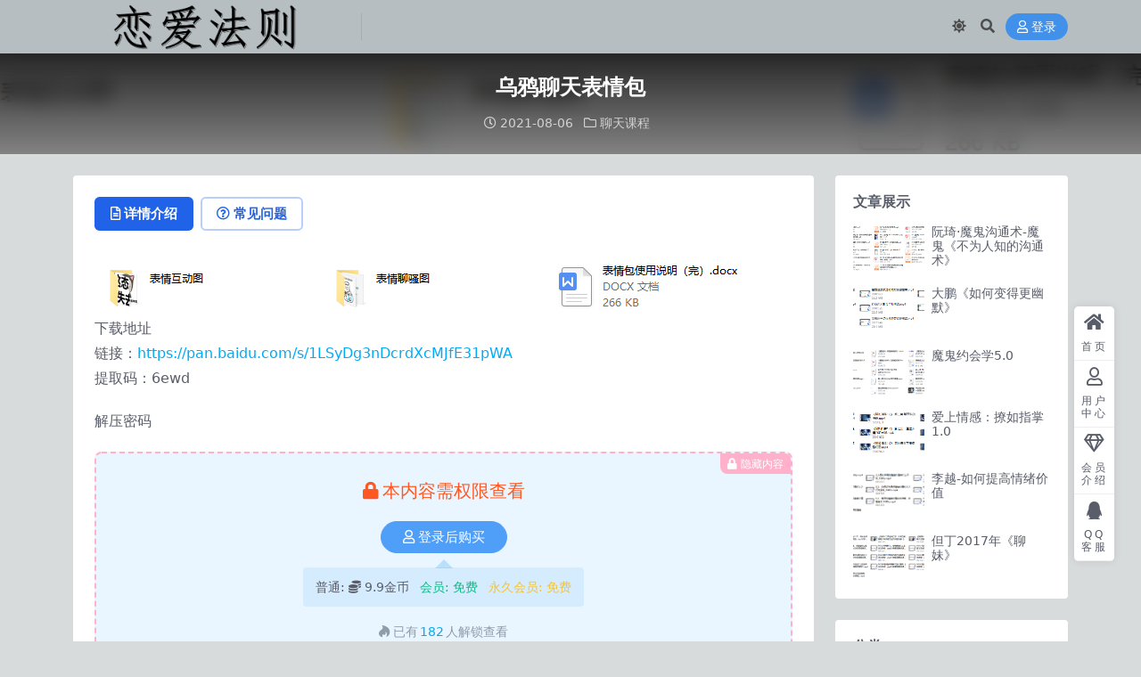

--- FILE ---
content_type: text/html; charset=UTF-8
request_url: http://lianaifaze.com/2263.html
body_size: 9622
content:
<!DOCTYPE html>
<html lang="zh-Hans" data-bs-theme="light">
<head>
	<meta http-equiv="Content-Type" content="text/html; charset=UTF-8">
	<meta name="viewport" content="width=device-width, initial-scale=1">
	<link rel="profile" href="https://gmpg.org/xfn/11">
	<title>乌鸦聊天表情包_恋爱法则</title>
<meta name='robots' content='max-image-preview:large' />
<meta name="keywords" content="聊天课程,">
<meta name="description" content="下载地址 链接：https://pan.baidu.com/s/1LSyDg3nDcrdXcMJfE31pWA 提取码：6ewd 解压密码 表情包使用说明（完）.docx 表情互动图 104725865016180362.jpg 10887">
<link href="http://lianaifaze.com/wp-content/uploads/2021/07/未命名_副本-1.png" rel="icon">
<style id='wp-img-auto-sizes-contain-inline-css'>
img:is([sizes=auto i],[sizes^="auto," i]){contain-intrinsic-size:3000px 1500px}
/*# sourceURL=wp-img-auto-sizes-contain-inline-css */
</style>
<link rel='stylesheet' id='csf-fa5-css' href='http://lianaifaze.com/wp-content/themes/ripro-v5/assets/css/font-awesome/css/all.min.css?ver=5.15.4' media='all' />
<link rel='stylesheet' id='csf-fa5-v4-shims-css' href='http://lianaifaze.com/wp-content/themes/ripro-v5/assets/css/font-awesome/css/v4-shims.min.css?ver=5.15.4' media='all' />
<link rel='stylesheet' id='main-css' href='http://lianaifaze.com/wp-content/themes/ripro-v5/assets/css/main.min.css?ver=9.3' media='all' />
<script src="http://lianaifaze.com/wp-content/themes/ripro-v5/assets/js/jquery.min.js?ver=3.6.0" id="jquery-js"></script>
<link rel="canonical" href="http://lianaifaze.com/2263.html" />
<link rel='shortlink' href='http://lianaifaze.com/?p=2263' />
<style type="text/css">
body{background-color: rgba(56,77,84,0.2);}
.site-header{background-color:rgba(56,77,84,0.2);}
.navbar .nav-list .sub-menu:before{border-bottom-color:;}

</style><style type="text/css">.heading{width:9.9金币;}.heading{width:0.N折;}.heading{width:182个;}</style></head>

<body class="wp-singular post-template-default single single-post postid-2263 single-format-standard wp-theme-ripro-v5">


<header class="site-header">

    <div class="container"> <!-- container-fluid px-lg-5 -->
	    <div class="navbar">
	      <!-- logo -->
	      <div class="logo-wrapper">
<a rel="nofollow noopener noreferrer" href="http://lianaifaze.com/"><img class="logo regular" data-light="http://lianaifaze.com/wp-content/uploads/2021/07/未命名_副本.png" data-dark="http://lianaifaze.com/wp-content/uploads/2021/07/未命名_副本.png" src="http://lianaifaze.com/wp-content/uploads/2021/07/未命名_副本.png" alt="恋爱法则"></a></div>

	      <div class="sep"></div>
	      
	      <nav class="main-menu d-none d-lg-block">
	        	      </nav>
	      
	      <div class="actions">
	        

	<span class="action-btn toggle-color" rel="nofollow noopener noreferrer">
		<span title="亮色模式" data-mod="light" class=" show"><i class="fas fa-sun"></i></span>
		<span title="深色模式" data-mod="dark" class=""><i class="fas fa-moon"></i></span>
	</span>

	<span class="action-btn toggle-search" rel="nofollow noopener noreferrer" title="站内搜索"><i class="fas fa-search"></i></span>




	<a class="action-btn login-btn btn-sm btn" rel="nofollow noopener noreferrer" href="http://lianaifaze.com/login?redirect_to=http%3A%2F%2Flianaifaze.com%2F2263.html"><i class="far fa-user me-1"></i>登录</a>


	        <div class="burger d-flex d-lg-none"><i class="fas fa-bars"></i></div>
	      </div>

	      	      <div class="navbar-search">
<div class="search-form">
    <form method="get" action="http://lianaifaze.com/">
                    <div class="search-select">
                <select  name='cat' id='cat-search-select-9' class='form-select'>
	<option value=''>全站</option>
	<option class="level-0" value="3">女生恋爱</option>
	<option class="level-0" value="1">男生恋爱</option>
</select>
            </div>
        
        <div class="search-fields">
          <input type="text" class="" placeholder="输入关键词 回车..." autocomplete="off" value="" name="s" required="required">
          <button title="点击搜索" type="submit"><i class="fas fa-search"></i></button>
      </div>
  </form>
</div>
</div>
		  	      
	    </div>
    </div>

</header>

<div class="header-gap"></div>


<!-- **************** MAIN CONTENT START **************** -->
<main>
	


<div class="archive-hero post-hero text-center">
    <div class="archive-hero-bg lazy" data-bg="http://lianaifaze.com/wp-content/uploads/2021/08/QQ截图20210802172720.png"></div>
    <div class="container py-3 py-md-4">
    	<div class="article-header mb-0">
			<h1 class="post-title mb-2 mb-lg-3">乌鸦聊天表情包</h1>			<div class="article-meta">
					<span class="meta-date"><i class="far fa-clock me-1"></i>2021-08-06</span>

	<span class="meta-cat-dot"><i class="far fa-folder me-1"></i><a href="http://lianaifaze.com/nansheng/liaotian">聊天课程</a></span>






	<span class="meta-edit"></span></span>
			</div>
		</div>
    </div>
</div>

<div class="container mt-2 mt-sm-4">
	<div class="row g-2 g-md-3 g-lg-4">

		<div class="content-wrapper col-md-12 col-lg-9" data-sticky-content>
			<div class="card">

				
				
				
				

<div class="single-content-nav">
  <ul class="nav nav-pills" id="pills-tab" role="tablist">

    <li class="nav-item" role="presentation">
      <a class="nav-link active" id="pills-details-tab" data-toggle="pill" href="#pills-details" role="tab" aria-controls="pills-details" aria-selected="true"><i class="far fa-file-alt me-1"></i>详情介绍</a>
    </li>

        <li class="nav-item" role="presentation">
      <a class="nav-link" id="pills-faq-tab" data-toggle="pill" href="#pills-faq" role="tab" aria-controls="pills-faq" aria-selected="false"><i class="far fa-question-circle me-1"></i>常见问题</a>
    </li>
    
        
  </ul>
</div>


<div class="tab-content" id="pills-tabContent">
	<div class="tab-pane fade show active" id="pills-details" role="tabpanel" aria-labelledby="pills-details-tab">
		
		<article class="post-content post-2263 post type-post status-publish format-standard hentry category-liaotian" >
			<p><img fetchpriority="high" decoding="async" class="alignnone size-full wp-image-2264" src="http://lianaifaze.com/wp-content/uploads/2021/08/QQ截图20210802172720.png" alt="" width="737" height="72" /><br />
下载地址<br />
链接：<a href="https://pan.baidu.com/s/1LSyDg3nDcrdXcMJfE31pWA">https://pan.baidu.com/s/1LSyDg3nDcrdXcMJfE31pWA</a><br />
提取码：6ewd</p>
<p>解压密码<br />



<div class="ri-hide-warp">
			<span class="hide-msg"><i class="fas fa-lock me-1"></i>隐藏内容</span>
		<div class="hide-buy-warp">
					<div class="buy-title"><i class="fas fa-lock me-1"></i>本内容需权限查看</div>
			<div class="buy-btns">
			                <a rel="nofollow noopener noreferrer" href="http://lianaifaze.com/login?redirect_to=http%3A%2F%2Flianaifaze.com%2F2263.html" class="login-btn btn btn-info px-4 rounded-pill"><i class="far fa-user me-1"></i>登录后购买</a>
            			</div>

			<div class="buy-desc">

				<ul class="prices-info">
				<li class="price-item no">普通: <span><i class="fas fas fa-coins me-1"></i>9.9金币</span></li><li class="price-item vip">会员: <span>免费</span></li><li class="price-item boosvip">永久会员: <span>免费</span></li>				</ul>

			</div>

			<div class="buy-count"><i class="fab fa-hotjar me-1"></i>已有<span>182</span>人解锁查看</div>		
		</div>

	</div>

</p>
<p>表情包使用说明（完）.docx</p>
<p>表情互动图<br />
104725865016180362.jpg<br />
108875961983966587.jpg<br />
111548099583389217.jpg<br />
111947184772360610.jpg<br />
119786433752414760.jpg<br />
121642640632775291.jpg<br />
122785589736269240.jpg<br />
126322901302681071.jpg<br />
12800519607634689.jpg<br />
12849422226814709.jpg<br />
129536018432160988.jpg<br />
133415584225593271.jpg<br />
165855573601644917.jpg<br />
170054612123477947.jpg<br />
184976508566144879.jpg<br />
2222381366443336.jpg<br />
226990782216584051.jpg<br />
235140758358550919.jpg<br />
241541433015950327.jpg<br />
245221059794823284.jpg<br />
248978509218747108.jpg<br />
255139458064213754.jpg<br />
26568078093450581.jpg<br />
354589190183405654.jpg<br />
384416858592452857.jpg<br />
386159241597471335.jpg<br />
402132989106585828.jpg<br />
412970482715370582.jpg<br />
414345787761514127.jpg<br />
418683400143892884.jpg<br />
419405511340341850.jpg<br />
431033916654982487.jpg<br />
436259247285095746.jpg<br />
437086357014632264.jpg<br />
447259420437525501.jpg<br />
449819185421539787.jpg<br />
451808407001022138.jpg<br />
489158633207687537.jpg<br />
491278296584874383.jpg<br />
515446239272709681.jpg<br />
528134326081080445.jpg<br />
533508987465317130.jpg<br />
535051958533898518.jpg<br />
537281861948595574.jpg<br />
545869409416744969.jpg<br />
563938612205955791.jpg<br />
569710328355809845.jpg<br />
581016290828256746.jpg<br />
59690947037679030.jpg<br />
608371187397473575.jpg<br />
614442112644612713.jpg<br />
624792768700897118.jpg<br />
641657089243528098.jpg<br />
684040718407130580.jpg<br />
698184710837331948.jpg<br />
704788851283844199.jpg<br />
706600262656008312.jpg<br />
723441338623509112.jpg<br />
725013268037667703.jpg<br />
728802988334191423.jpg<br />
732423077614687141.jpg<br />
733102961164158188.jpg<br />
747253835933450820.jpg<br />
779283971996573827.jpg<br />
7892616017610657.jpg<br />
79103569459091173.jpg<br />
818909956197575268.jpg<br />
84389873230977026.jpg<br />
85216391852308062.jpg<br />
859160504825585505.jpg<br />
880280570081493521.jpg<br />
892927246049101331.jpg<br />
915211110839193299.jpg<br />
91788864719307465.jpg<br />
lALOVebOrs0Bdc0Bpg_422_373.png<br />
lALOVeSOBczAzL0_189_192.png<br />
lALOVeW_Uc0BO80BPA_316_315.png<br />
lALOVeW_vc0BBM0BCg_266_260.png<br />
lALOVeW_Ys0CS80CFQ_533_587.png<br />
lALOVeXA1c0BdM0BZw_359_372.png<br />
lALOVeXA6c0Bg80Bfw_383_387.png<br />
lALOVeXAJs0BNs0BSQ_329_310.png<br />
lALOVeXAPc0BRc0BaQ_361_325.png<br />
lALOVeXAZc0BSs0BYQ_353_330.png<br />
lALOVeXBKs0Bm80BnQ_413_411.png<br />
lALOVeXBlczfzOI_226_223.png</p>
<p>表情聊骚图<br />
110377109081933263.jpg<br />
117965799643235030.jpg<br />
125435302351813386.jpg<br />
225006654485102315.jpg<br />
287170786464888083.jpg<br />
322969854803171047.jpg<br />
330041262907798103.jpg<br />
335424340028136183.jpg<br />
400071980152975154.jpg<br />
414805026193375975.jpg<br />
429175720168606046.jpg<br />
459791662850745623.jpg<br />
471382259493124467.jpg<br />
475271048259351775.jpg<br />
495948117050020222.jpg<br />
497632611425949988.jpg<br />
50152666642937801.jpg<br />
523397235409196241.jpg<br />
524101649086471699.jpg<br />
536480987675581787.png<br />
562351887961330513.jpg<br />
568861425301652470.jpg<br />
576878988565526681.jpg<br />
584535060168247301.jpg<br />
588050871245633400.jpg<br />
605764695223271210.jpg<br />
646020548943095227.jpg<br />
648501250075265588.jpg<br />
649113936918648049.jpg<br />
65530372593685266.jpg<br />
689563625958125723.jpg<br />
747681274945946950.jpg<br />
786191128812132209.jpg<br />
834801840040478366.png<br />
864443203754656616.jpg<br />
89261000069884857.jpg<br />
894576863845401284.jpg<br />
896577714101095656.png<br />
916032386400528053.jpg<br />
lALOVejp32po_104_106.png<br />
lALOVejpQnp1_117_122.png</p>

			<div class="entry-copyright">
	<i class="fas fa-info-circle me-1"></i>免责声明：本站大部分下载资源收集于网络，只做学习和交流使用，版权归原作者所有，请在下载后24小时之内自觉删除，若作商业用途，请购买正版，由于未及时购买和付费发生的侵权行为，与本站无关。本站发布的内容若侵犯到您的权益，请联系站长删除，我们将及时处理！</div>
		</article>

		
		
		
<div class="entry-social">

	<div class="row mt-2 mt-lg-3">
		
		<div class="col">
					</div>

		<div class="col-auto">
			
						<a class="btn btn-sm btn-info-soft post-share-btn" href="javascript:void(0);"><i class="fas fa-share-alt me-1"></i>分享</a>
			
						<a class="btn btn-sm btn-success-soft post-fav-btn" href="javascript:void(0);" data-is="1"><i class="far fa-star me-1"></i></i>收藏</a>
			
						<a class="btn btn-sm btn-danger-soft post-like-btn" href="javascript:void(0);" data-text="已点赞"><i class="far fa-heart me-1"></i>点赞(<span class="count">0</span>)</a>
			
		</div>
	</div>

</div>	</div>


		<div class="tab-pane fade" id="pills-faq" role="tabpanel" aria-labelledby="pills-faq-tab">
	
	    <ol class="list-group list-group-numbered">
		  		  	<li class="list-group-item list-group-item-info d-flex justify-content-between align-items-start">
			    <div class="ms-2 me-auto">
			      <div class="fw-bold">免费下载或者VIP会员资源能否直接商用？</div>
			      <div class="text-muted">本站所有资源版权均属于原作者所有，这里所提供资源均只能用于参考学习用，请勿直接商用。若由于商用引起版权纠纷，一切责任均由使用者承担。更多说明请参考 VIP介绍。</div>
			    </div>
			</li>
	    		  	<li class="list-group-item list-group-item-info d-flex justify-content-between align-items-start">
			    <div class="ms-2 me-auto">
			      <div class="fw-bold">提示下载完但解压或打开不了？</div>
			      <div class="text-muted">最常见的情况是下载不完整: 可对比下载完压缩包的与网盘上的容量，若小于网盘提示的容量则是这个原因。这是浏览器下载的bug，建议用百度网盘软件。 若排除这种情况，可在对应资源底部留言，或联络我们。</div>
			    </div>
			</li>
	    		  	<li class="list-group-item list-group-item-info d-flex justify-content-between align-items-start">
			    <div class="ms-2 me-auto">
			      <div class="fw-bold">手机无法正常解压文件？</div>
			      <div class="text-muted">手机解压的话 下载个解压app即可
安卓手机用es文件浏览器或者全能解压
ios手机用解压专家</div>
			    </div>
			</li>
	    		  	<li class="list-group-item list-group-item-info d-flex justify-content-between align-items-start">
			    <div class="ms-2 me-auto">
			      <div class="fw-bold">付款后无法显示下载地址或者无法查看内容？</div>
			      <div class="text-muted">如果您已经成功付款但是网站没有弹出成功提示，请联系站长提供付款信息为您处理【QQ:932770484】</div>
			    </div>
			</li>
	    		  	<li class="list-group-item list-group-item-info d-flex justify-content-between align-items-start">
			    <div class="ms-2 me-auto">
			      <div class="fw-bold">购买该资源后，可以退款吗？</div>
			      <div class="text-muted">课程属于虚拟商品，具有可复制性，可传播性，一旦授予，不接受任何形式的退款、换货要求。请您在购买获取之前确认好 是您所需要的资源</div>
			    </div>
			</li>
	    		</ol>

	</div>
	
	
</div>


			</div>
			
			

<div class="entry-navigation">
    <div class="row g-3">
                <div class="col-lg-6 col-12">
            <a class="entry-page-prev" href="http://lianaifaze.com/2260.html" title="乌鸦绝版公开课">
                <div class="entry-page-icon"><i class="fas fa-arrow-left"></i></div>
                <div class="entry-page-info">
                    <span class="d-block rnav">上一篇</span>
                    <div class="title">乌鸦绝版公开课</div>
                </div>
            </a>
        </div>
                        <div class="col-lg-6 col-12">
            <a class="entry-page-next" href="http://lianaifaze.com/2266.html" title="乌鸦最新课男神工程">
                <div class="entry-page-info">
                    <span class="d-block rnav">下一篇</span>
                    <div class="title">乌鸦最新课男神工程</div>
                </div>
                <div class="entry-page-icon"><i class="fas fa-arrow-right"></i></div>
            </a>
        </div>
            </div>
</div>			
			
<div class="related-posts">
   <h2 class="related-posts-title"><i class="fab fa-hive me-1"></i>相关文章</h2>
   <div class="row g-2 g-md-3 row-cols-2 row-cols-md-3 row-cols-lg-4">
    

	<div class="col">
		<article class="post-item item-grid">

			<div class="tips-badge position-absolute top-0 start-0 z-1 m-2">
				
				
			</div>
			

<div class="entry-media ratio ratio-3x2">
	<a target="" class="media-img lazy bg-cover bg-center" href="http://lianaifaze.com/8589.html" title="熊猫语音速约课" data-bg="http://lianaifaze.com/wp-content/uploads/2025/09/QQ20250914-041023.png">

		
		<!-- 音视频缩略图 -->
		
	</a>
</div>			<div class="entry-wrapper">
									<div class="entry-cat-dot"><a href="http://lianaifaze.com/nansheng/yuehui">约会课程</a> <a href="http://lianaifaze.com/nansheng/zonghe">综合课程</a></div>
				
				<h2 class="entry-title">
					<a target="" href="http://lianaifaze.com/8589.html" title="熊猫语音速约课">熊猫语音速约课</a>
				</h2>

									<div class="entry-desc">下载地址 链接：https://pan.baidu.com/s/1XAFFdqx...</div>
				
							</div>
		</article>
	</div>



	<div class="col">
		<article class="post-item item-grid">

			<div class="tips-badge position-absolute top-0 start-0 z-1 m-2">
				
				
			</div>
			

<div class="entry-media ratio ratio-3x2">
	<a target="" class="media-img lazy bg-cover bg-center" href="http://lianaifaze.com/4024.html" title="聊天全能话术惯例" data-bg="http://lianaifaze.com/wp-content/uploads/2021/08/QQ截图20210826042045.png">

		
		<!-- 音视频缩略图 -->
		
	</a>
</div>			<div class="entry-wrapper">
									<div class="entry-cat-dot"><a href="http://lianaifaze.com/nansheng/liaotian">聊天课程</a></div>
				
				<h2 class="entry-title">
					<a target="" href="http://lianaifaze.com/4024.html" title="聊天全能话术惯例">聊天全能话术惯例</a>
				</h2>

									<div class="entry-desc">下载地址 链接：https://pan.baidu.com/s/10KIPTkf...</div>
				
							</div>
		</article>
	</div>



	<div class="col">
		<article class="post-item item-grid">

			<div class="tips-badge position-absolute top-0 start-0 z-1 m-2">
				
				
			</div>
			

<div class="entry-media ratio ratio-3x2">
	<a target="" class="media-img lazy bg-cover bg-center" href="http://lianaifaze.com/1824.html" title="爱情光谱《调情课》" data-bg="http://lianaifaze.com/wp-content/uploads/2021/07/QQ截图20210730025609.png">

		
		<!-- 音视频缩略图 -->
		
	</a>
</div>			<div class="entry-wrapper">
									<div class="entry-cat-dot"><a href="http://lianaifaze.com/nansheng/yuehui">约会课程</a> <a href="http://lianaifaze.com/nansheng/liaotian">聊天课程</a></div>
				
				<h2 class="entry-title">
					<a target="" href="http://lianaifaze.com/1824.html" title="爱情光谱《调情课》">爱情光谱《调情课》</a>
				</h2>

									<div class="entry-desc">下载地址 链接：https://pan.baidu.com/s/1x3XuIDC...</div>
				
							</div>
		</article>
	</div>



	<div class="col">
		<article class="post-item item-grid">

			<div class="tips-badge position-absolute top-0 start-0 z-1 m-2">
				
				
			</div>
			

<div class="entry-media ratio ratio-3x2">
	<a target="" class="media-img lazy bg-cover bg-center" href="http://lianaifaze.com/4971.html" title="浪迹话术红宝书" data-bg="http://lianaifaze.com/wp-content/uploads/2022/12/QQ截图20221206170145.jpg">

		
		<!-- 音视频缩略图 -->
		
	</a>
</div>			<div class="entry-wrapper">
									<div class="entry-cat-dot"><a href="http://lianaifaze.com/nansheng/liaotian">聊天课程</a></div>
				
				<h2 class="entry-title">
					<a target="" href="http://lianaifaze.com/4971.html" title="浪迹话术红宝书">浪迹话术红宝书</a>
				</h2>

									<div class="entry-desc">下载地址 链接：https://pan.baidu.com/s/1fXbB53e...</div>
				
							</div>
		</article>
	</div>

    </div>
</div>

			
		</div>

		<div class="sidebar-wrapper col-md-12 col-lg-3 h-100" data-sticky>
			<div class="sidebar">
				<div id="ri_sidebar_posts_widget-3" class="widget sidebar-posts-list">
<h5 class="widget-title">文章展示</h5>

<div class="row g-3 row-cols-1">
  
    <div class="col">
      <article class="post-item item-list">

        <div class="entry-media ratio ratio-3x2 col-auto">
          <a target="" class="media-img lazy" href="http://lianaifaze.com/2681.html" title="阮琦·魔鬼沟通术-魔鬼《不为人知的沟通术》" data-bg="http://lianaifaze.com/wp-content/uploads/2021/08/QQ截图20210809023737.png"></a>
        </div>

        <div class="entry-wrapper">
          <div class="entry-body">
            <h2 class="entry-title">
              <a target="" href="http://lianaifaze.com/2681.html" title="阮琦·魔鬼沟通术-魔鬼《不为人知的沟通术》">阮琦·魔鬼沟通术-魔鬼《不为人知的沟通术》</a>
            </h2>
          </div>
        </div>

      </article>
    </div>

  
    <div class="col">
      <article class="post-item item-list">

        <div class="entry-media ratio ratio-3x2 col-auto">
          <a target="" class="media-img lazy" href="http://lianaifaze.com/5880.html" title="大鹏《如何变得更幽默》" data-bg="http://lianaifaze.com/wp-content/uploads/2023/10/2023-10-18_235731.png"></a>
        </div>

        <div class="entry-wrapper">
          <div class="entry-body">
            <h2 class="entry-title">
              <a target="" href="http://lianaifaze.com/5880.html" title="大鹏《如何变得更幽默》">大鹏《如何变得更幽默》</a>
            </h2>
          </div>
        </div>

      </article>
    </div>

  
    <div class="col">
      <article class="post-item item-list">

        <div class="entry-media ratio ratio-3x2 col-auto">
          <a target="" class="media-img lazy" href="http://lianaifaze.com/2457.html" title="魔鬼约会学5.0" data-bg="http://lianaifaze.com/wp-content/uploads/2021/08/QQ截图20210805170147.png"></a>
        </div>

        <div class="entry-wrapper">
          <div class="entry-body">
            <h2 class="entry-title">
              <a target="" href="http://lianaifaze.com/2457.html" title="魔鬼约会学5.0">魔鬼约会学5.0</a>
            </h2>
          </div>
        </div>

      </article>
    </div>

  
    <div class="col">
      <article class="post-item item-list">

        <div class="entry-media ratio ratio-3x2 col-auto">
          <a target="" class="media-img lazy" href="http://lianaifaze.com/5485.html" title="爱上情感：撩如指掌1.0" data-bg="http://lianaifaze.com/wp-content/uploads/2023/04/QQ截图20230425191619.png"></a>
        </div>

        <div class="entry-wrapper">
          <div class="entry-body">
            <h2 class="entry-title">
              <a target="" href="http://lianaifaze.com/5485.html" title="爱上情感：撩如指掌1.0">爱上情感：撩如指掌1.0</a>
            </h2>
          </div>
        </div>

      </article>
    </div>

  
    <div class="col">
      <article class="post-item item-list">

        <div class="entry-media ratio ratio-3x2 col-auto">
          <a target="" class="media-img lazy" href="http://lianaifaze.com/4762.html" title="李越-如何提高情绪价值" data-bg="http://lianaifaze.com/wp-content/uploads/2022/09/QQ截图20220908021435.png"></a>
        </div>

        <div class="entry-wrapper">
          <div class="entry-body">
            <h2 class="entry-title">
              <a target="" href="http://lianaifaze.com/4762.html" title="李越-如何提高情绪价值">李越-如何提高情绪价值</a>
            </h2>
          </div>
        </div>

      </article>
    </div>

  
    <div class="col">
      <article class="post-item item-list">

        <div class="entry-media ratio ratio-3x2 col-auto">
          <a target="" class="media-img lazy" href="http://lianaifaze.com/2306.html" title="但丁2017年《聊妹》" data-bg="http://lianaifaze.com/wp-content/uploads/2021/08/QQ截图20210803021634.png"></a>
        </div>

        <div class="entry-wrapper">
          <div class="entry-body">
            <h2 class="entry-title">
              <a target="" href="http://lianaifaze.com/2306.html" title="但丁2017年《聊妹》">但丁2017年《聊妹》</a>
            </h2>
          </div>
        </div>

      </article>
    </div>

  </div>

</div><div id="categories-2" class="widget widget_categories"><h5 class="widget-title">分类</h5>
			<ul>
					<li class="cat-item cat-item-13"><a href="http://lianaifaze.com/nansheng/qita">其他课程</a>
</li>
	<li class="cat-item cat-item-3"><a href="http://lianaifaze.com/nvsheng">女生恋爱</a>
</li>
	<li class="cat-item cat-item-10"><a href="http://lianaifaze.com/nansheng/xingxiang">形象改造</a>
</li>
	<li class="cat-item cat-item-11"><a href="http://lianaifaze.com/nansheng/paishe">拍摄修图</a>
</li>
	<li class="cat-item cat-item-12"><a href="http://lianaifaze.com/nansheng/wanhui">挽回课程</a>
</li>
	<li class="cat-item cat-item-29"><a href="http://lianaifaze.com/nansheng/pdf">电子书</a>
</li>
	<li class="cat-item cat-item-1"><a href="http://lianaifaze.com/nansheng">男生恋爱</a>
</li>
	<li class="cat-item cat-item-7"><a href="http://lianaifaze.com/nansheng/sijiao">私教课程</a>
</li>
	<li class="cat-item cat-item-9"><a href="http://lianaifaze.com/nansheng/yuehui">约会课程</a>
</li>
	<li class="cat-item cat-item-8"><a href="http://lianaifaze.com/nansheng/xianxia">线下课程</a>
</li>
	<li class="cat-item cat-item-5"><a href="http://lianaifaze.com/nansheng/zonghe">综合课程</a>
</li>
	<li class="cat-item cat-item-6"><a href="http://lianaifaze.com/nansheng/liaotian">聊天课程</a>
</li>
			</ul>

			</div>			</div>
		</div>

	</div>
</div>
</main>
<!-- **************** MAIN CONTENT END **************** -->

<!-- =======================
Footer START -->
<footer class="site-footer py-md-4 py-2 mt-2 mt-md-4">
	<div class="container">

		
		<div class="text-center small w-100">
			<div></div>
			<div class=""></div>
		</div>

		
		
	</div>
</footer>
<!-- =======================
Footer END -->


<!-- Back to top rollbar-->
	<div class="rollbar">
		<ul class="actions">
			<li><a target="" href="https://lianaifaze.com/" rel="nofollow noopener noreferrer"><i class="fas fa-home"></i><span>首页</span></a></li><li><a target="" href="https://lianaifaze.com/user" rel="nofollow noopener noreferrer"><i class="far fa-user"></i><span>用户中心</span></a></li><li><a target="" href="https://lianaifaze.com/vip-prices" rel="nofollow noopener noreferrer"><i class="fa fa-diamond"></i><span>会员介绍</span></a></li><li><a target="" href="http://wpa.qq.com/msgrd?v=3&amp;uin=932770484&amp;site=qq&amp;menu=yes" rel="nofollow noopener noreferrer"><i class="fab fa-qq"></i><span>QQ客服</span></a></li>		</ul>
	</div>
<div class="back-top"><i class="fas fa-caret-up"></i></div>

<!-- m-navbar -->
	<div class="m-navbar">
		<ul>
			<li><a target="" href="https://lianaifaze.com" rel="nofollow noopener noreferrer"><i class="fas fa-home"></i><span>首页</span></a></li><li><a target="" href="https://lianaifaze.com/tags" rel="nofollow noopener noreferrer"><i class="fas fa-layer-group"></i><span>分类</span></a></li><li><a target="" href="https://lianaifaze.com/vip-prices" rel="nofollow noopener noreferrer"><i class="far fa-gem"></i><span>会员</span></a></li><li><a target="" href="https://lianaifaze.com/user" rel="nofollow noopener noreferrer"><i class="fas fa-user"></i><span>我的</span></a></li>		</ul>
	</div>

<!-- dimmer-->
<div class="dimmer"></div>

<div class="off-canvas">
  <div class="canvas-close"><i class="fas fa-times"></i></div>
  
  <!-- logo -->
  <div class="logo-wrapper">
<a rel="nofollow noopener noreferrer" href="http://lianaifaze.com/"><img class="logo regular" data-light="http://lianaifaze.com/wp-content/uploads/2021/07/未命名_副本.png" data-dark="http://lianaifaze.com/wp-content/uploads/2021/07/未命名_副本.png" src="http://lianaifaze.com/wp-content/uploads/2021/07/未命名_副本.png" alt="恋爱法则"></a></div>

  
  <div class="mobile-menu d-block d-lg-none"></div>

</div>



<script type="speculationrules">
{"prefetch":[{"source":"document","where":{"and":[{"href_matches":"/*"},{"not":{"href_matches":["/wp-*.php","/wp-admin/*","/wp-content/uploads/*","/wp-content/*","/wp-content/plugins/*","/wp-content/themes/ripro-v5/*","/*\\?(.+)"]}},{"not":{"selector_matches":"a[rel~=\"nofollow\"]"}},{"not":{"selector_matches":".no-prefetch, .no-prefetch a"}}]},"eagerness":"conservative"}]}
</script>
<script src="http://lianaifaze.com/wp-content/themes/ripro-v5/assets/js/highlight.min.js?ver=11.7.0" id="highlight-js"></script>
<script src="http://lianaifaze.com/wp-content/themes/ripro-v5/assets/js/vendor.min.js?ver=9.3" id="vendor-js"></script>
<script id="main-js-extra">
var zb = {"home_url":"http://lianaifaze.com","ajax_url":"http://lianaifaze.com/wp-admin/admin-ajax.php","theme_url":"http://lianaifaze.com/wp-content/themes/ripro-v5","singular_id":"2263","post_content_nav":"0","site_popup_login":"1","site_notify_auto":"0","current_user_id":"0","ajax_nonce":"1913a7e5e9","gettext":{"__copypwd":"\u5bc6\u7801\u5df2\u590d\u5236\u526a\u8d34\u677f","__copybtn":"\u590d\u5236","__copy_succes":"\u590d\u5236\u6210\u529f","__comment_be":"\u63d0\u4ea4\u4e2d...","__comment_succes":"\u8bc4\u8bba\u6210\u529f","__comment_succes_n":"\u8bc4\u8bba\u6210\u529f\uff0c\u5373\u5c06\u5237\u65b0\u9875\u9762","__buy_be_n":"\u8bf7\u6c42\u652f\u4ed8\u4e2d\u00b7\u00b7\u00b7","__buy_no_n":"\u652f\u4ed8\u5df2\u53d6\u6d88","__is_delete_n":"\u786e\u5b9a\u5220\u9664\u6b64\u8bb0\u5f55\uff1f"}};
//# sourceURL=main-js-extra
</script>
<script src="http://lianaifaze.com/wp-content/themes/ripro-v5/assets/js/main.min.js?ver=9.3" id="main-js"></script>
<script src="http://lianaifaze.com/wp-includes/js/comment-reply.min.js?ver=6.9" id="comment-reply-js" async data-wp-strategy="async" fetchpriority="low"></script>

<!-- 自定义js代码 统计代码 -->
<script>
var _hmt = _hmt || [];
(function() {
  var hm = document.createElement("script");
  hm.src = "https://hm.baidu.com/hm.js?7e4fedcde12093abd6fdc3b9f109cc50";
  var s = document.getElementsByTagName("script")[0]; 
  s.parentNode.insertBefore(hm, s);
})();
</script>
<!-- 自定义js代码 统计代码 END -->

</body>
</html>
